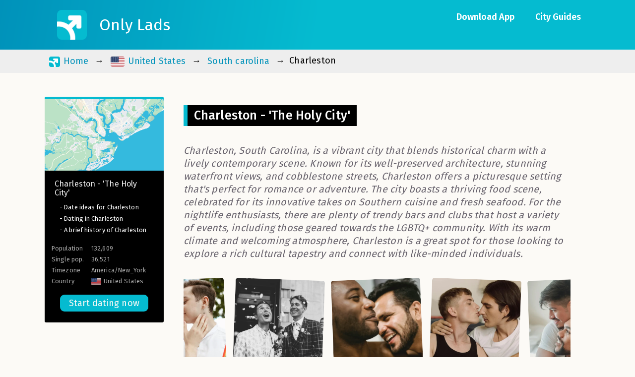

--- FILE ---
content_type: text/html; charset=utf-8
request_url: https://www.onlylads.com/profiles/US/southcarolina/charleston/
body_size: -129
content:
<!doctype html>
<meta charset="utf-8">
<link rel="canonical" href="/united_states/south_carolina/charleston/">
<meta http-equiv="refresh" content="0; url=/united_states/south_carolina/charleston/">
<title>Redirect</title>
<p><a href="/united_states/south_carolina/charleston/">Click here</a> to be redirected.</p>


--- FILE ---
content_type: text/html; charset=utf-8
request_url: https://www.onlylads.com/united_states/south_carolina/charleston/
body_size: 4183
content:
<!DOCTYPE html>
<html lang="en">

<head>
    <meta charset="UTF-8">
    
<meta name="geo.region" content="US" />
<meta name="geo.placename" content="Charleston" />
<meta name="geo.position" content="32.77657; -79.93092" />
<meta name="ICBM" content="32.77657, -79.93092" />


    <title>Charleston  - &#x27;The Holy City&#x27; | Only Lads : Dating App </title>

    <meta name="viewport" content="width=device-width, initial-scale=1, shrink-to-fit=no">
    
    <link rel="icon" href="/icon_512.png" type="image/png" />
    
    <style>



    :root {

        /* Primary theme color */
        --primary-color: #05bbd0;
        --primary-color-darker: #0092ba;

        /* Primary theme text color */
        --primary-text-color: #000;
        --primary-header-text-color: #fff;
        --primary-text-color-over: #fc61c2;
        /* Primary theme link color */
        --primary-link-color: #fc61c2;
        /* Secondary color: the background body color */
        --secondary-color: #fcfaf6;
        --secondary-text-color: #ffffff;
        /* Highlight text color of table of content */
        --toc-text-color:#d7d7d7;
        --toc-highlight-text-color: #f2f2f2;
        --toc-background-color: #000000;

        --shadow-color: #ddd;

        /* Font used for headers (h1 & h2) */
        --header-font-family: "Fira Sans", sans-serif;
        /* Font used for text */
        --text-font-family: "Fira Sans", sans-serif;

    }
    footer {
        background-color: var(--primary-color) !important;
    }



.logo {
    font-family: "Fira Sans", sans-serif !important;
}
.title-text {
line-height: 1.4em;
}



</style>

    
    <link href="https://fonts.googleapis.com/css?family=Fira+Sans:400,500,600&display=swap" rel="stylesheet">
    
    <link rel="stylesheet" href="/normalize.css">
    <link rel="stylesheet" href="/juice.css">
    
    

    
    
    <!-- Google tag (gtag.js) -->
    <script async src="https://www.googletagmanager.com/gtag/js?id=G-M6VVTSX9KH"></script>
    <script>
      window.dataLayer = window.dataLayer || [];
      function gtag(){dataLayer.push(arguments);}
      gtag('js', new Date());
      gtag('config', 'G-M6VVTSX9KH');
    </script>
    

    <link rel="stylesheet" href="https://unpkg.com/flickity@2/dist/flickity.min.css">
    <script src="https://unpkg.com/flickity@2/dist/flickity.pkgd.min.js"></script>


</head>

<body>
    
<header >
  <div class="wrap">

<a href="/">
    <div class="logo">
        <img src="/icon_512.png" alt="logo">
        Only Lads
    </div>
</a>


<nav>
    
    
        
        <a class="nav-item subtitle-text" href="/">Download App</a>
        
        <a class="nav-item subtitle-text" href="/guides/">City Guides</a>
        
    
</nav>

</div>
</header>


    






<nav aria-label="Breadcrumb" class="breadcrumb text">
  <div class="wrap">
  <ul>
    <li><a href='/'><img class="flag-inline" src="/icon_512.png" /> Home</a></li>



<li><a href='&#x2F;united_states'><img class="flag-inline" src="/flags/4x3/us.svg" /> United States</a></li>

<li><a href='&#x2F;region&#x2F;south-carolina&#x2F; '>South carolina</a></li>
<li><div class="current">Charleston</div></li>
</ul></div>
</nav>



    <main id="main-content">
        <div class="wrap">
        
        
        
        
        
        <div class="toc">
            <div class="toc-sticky has-map">

                
                <div class="map" style="height: 9em; background-image: url(/united_states/south_carolina/charleston//map.png);"></div>
                
                
                <div class="toc-item">
                    <a class="subtext" href="/united_states/south_carolina/charleston/#charleston-the-holy-city">Charleston  - &#x27;The Holy City&#x27;</a>
                </div>
                
                
                <div class="toc-item-child">
                    <a class="subtext" href="/united_states/south_carolina/charleston/#date-ideas-for-charleston"><small>- Date ideas for Charleston</small></a>
                </div>
                
                <div class="toc-item-child">
                    <a class="subtext" href="/united_states/south_carolina/charleston/#dating-in-charleston"><small>- Dating in Charleston</small></a>
                </div>
                
                <div class="toc-item-child">
                    <a class="subtext" href="/united_states/south_carolina/charleston/#a-brief-history-of-charleston"><small>- A brief history of Charleston</small></a>
                </div>
                
                
                

                
                <table class="stats subtext">


                    
                    <tr>
                      <td>Population</td>
                      <td>132,609</td>
                    </tr>
                    
                    
                    <tr>
                      <td>Single pop.</td>
                      <td>36,521</td>
                    </tr>
                    
                    
                    <tr>
                      <td>Timezone</td>
                      <td>America&#x2F;New_York</td>
                    </tr>
                    
                    
                    <tr>
                      <td>Country</td>
                      <td><img class="flag-inline" src="/flags/4x3/us.svg" /> United States</td>
                    </tr>
                    
              
                  </table>
                  
                  <div class="text-center text"><a href="/" class="cta">Start dating now</a></div>
                  

            </div>
        </div>
        
        

        <div class="content text">
            

  <h1 id="charleston-the-holy-city">Charleston  - 'The Holy City'</h1>

<p class="intro">Charleston, South Carolina, is a vibrant city that blends historical charm with a lively contemporary scene. Known for its well-preserved architecture, stunning waterfront views, and cobblestone streets, Charleston offers a picturesque setting that's perfect for romance or adventure. The city boasts a thriving food scene, celebrated for its innovative takes on Southern cuisine and fresh seafood. For the nightlife enthusiasts, there are plenty of trendy bars and clubs that host a variety of events, including those geared towards the LGBTQ+ community. With its warm climate and welcoming atmosphere, Charleston is a great spot for those looking to explore a rich cultural tapestry and connect with like-minded individuals.</p><div class="photos">
  <div class="photo"><img  src="/photos/512/17.webp"  /></div>
  <div class="photo"><img  src="/photos/512/23.webp"  /></div>
  <div class="photo"><img  src="/photos/512/3.webp"  /></div>
  <div class="photo"><img  src="/photos/512/14.webp"  /></div>
  <div class="photo"><img  src="/photos/512/5.webp"  /></div>
  <div class="photo"><img  src="/photos/512/9.webp"  /></div>
  <div class="photo"><img  src="/photos/512/10.webp"  /></div>
  <div class="photo"><img  src="/photos/512/12.webp"  /></div>
  <div class="photo"><img  src="/photos/512/13.webp"  /></div>
  <div class="photo"><img  src="/photos/512/19.webp"  /></div>
  <div class="photo"><img  src="/photos/512/22.webp"  /></div>
  <div class="photo"><img  src="/photos/512/8.webp"  /></div>
  <div class="photo"><img  src="/photos/512/15.webp"  /></div>
  <div class="photo"><img  src="/photos/512/6.webp"  /></div>
  <div class="photo"><img  src="/photos/512/16.webp"  /></div>
  <div class="photo"><img  src="/photos/512/1.webp"  /></div>
  <div class="photo"><img  src="/photos/512/18.webp"  /></div>
  <div class="photo"><img  src="/photos/512/11.webp"  /></div>
  <div class="photo"><img  src="/photos/512/21.webp"  /></div>
  <div class="photo"><img  src="/photos/512/2.webp"  /></div>
  <div class="photo"><img  src="/photos/512/4.webp"  /></div>
  <div class="photo"><img  src="/photos/512/7.webp"  /></div>
  <div class="photo"><img  src="/photos/512/20.webp"  /></div>
  
</div><h2 id="date-ideas-for-charleston">Date ideas for Charleston</h2>
<div class="date_suggestion">
    <h3>Sunset Cruise in Charleston Harbor</h3>
    <p>Set sail on a romantic sunset cruise around Charleston Harbor. Enjoy the stunning views of the coastline and historic landmarks from the water. It's a perfect way to unwind and connect in a serene setting.</p>
    <div class="tags">#Romantic #Touristy #Entertainment</div>    
</div><div class="date_suggestion">
    <h3>Explore Rainbow Row</h3>
    <p>Take a leisurely walk along Rainbow Row, the iconic series of colorful historic houses in Charleston. It's a great spot for photos and to learn about the rich history of the city. Plus, it's super Instagram-worthy!</p>
    <div class="tags">#Romantic #Touristy #Culture</div>    
</div><div class="date_suggestion">
    <h3>Dudley's on Ann</h3>
    <p>Grab drinks at Dudley's on Ann, one of Charleston’s most popular gay bars. It offers a welcoming atmosphere with fun events like karaoke nights and drag shows. A great place to mingle and have fun.</p>
    <div class="tags">#Nightlife #Entertainment</div>    
</div><div class="date_suggestion">
    <h3>Picnic at Waterfront Park</h3>
    <p>Have a relaxing picnic at Waterfront Park, known for its famous Pineapple Fountain and stunning views of the Cooper River. It’s a peaceful spot to enjoy each other's company and maybe even spot some dolphins!</p>
    <div class="tags">#Romantic #Touristy</div>    
</div><div class="date_suggestion">
    <h3>Art Walk in the French Quarter</h3>
    <p>Participate in an art walk through Charleston’s French Quarter. The area boasts numerous galleries featuring works from both local and international artists. It’s a cultured date idea that sparks great conversations.</p>
    <div class="tags">#Culture #Arts #Romantic</div>    
</div>
<div class="map slither" style=" background-image: url(/united_states/south_carolina/charleston//map.png);"></div>
<h2 id="dating-in-charleston">Dating in Charleston</h2>
<div class="grid2">
    <div class="item">
        Looking for love in Charleston? Only Lads is your go-to! This vibrant city, known for its stunning historical architecture and friendly Southern charm, is the perfect backdrop for romance. With Only Lads, you can effortlessly connect with other local gay and gay trans men. Whether you're exploring the trendy spots in King Street's fashion district or enjoying a sunset at Folly Beach, our app makes it easy to meet someone who shares your interests and vibes. Dive into Charleston’s lively gay scene with Only Lads and find your next great date or maybe even the love of your life!
    </div>
    <div class="item">
    <img  src="/website3_512.png" style="max-width:100%; padding:0;">
    </div>
</div><div class="text-center" style="padding: 1em 0 2em 0;">
    
    <a href="https:&#x2F;&#x2F;apps.apple.com&#x2F;us&#x2F;app&#x2F;994079891" style="padding:0.25em;"> <img  style="height:3.5em" src="/button_app_store.png"></a>
    
    
    <a href="https:&#x2F;&#x2F;play.google.com&#x2F;store&#x2F;apps&#x2F;details?id=com.datingnode.onlylads" style="padding:0.25em;"> <img  style="height:3.5em" src="/button_google_play.png"></a>
    
</div><h2 id="a-brief-history-of-charleston">A brief history of Charleston</h2>
<p>Charleston, South Carolina, often dubbed the Holy City due to its skyline dotted with steeples, boasts a rich tapestry of history and culture that dates back to its founding in 1670. This city offers a charming blend of old-world beauty and modern dynamism, making it an enchanting spot for history buffs and romantics alike. From the cobblestone streets of the historic district to the vibrant hues of Rainbow Row, Charleston is a feast for the senses.</p>
<p>The city's progressive spirit amidst its historical backdrop makes it a particularly welcoming destination for the LGBTQ+ community. Charleston has evolved significantly over the years, embracing diversity and fostering a supportive environment for all. Its annual Pride celebrations, picturesque parks, and scenic waterfronts provide perfect settings for romantic strolls or casual meetups. Whether you're exploring the arts at the Spoleto Festival or enjoying a sunset cruise around Charleston Harbor, the city offers a plethora of activities that can turn any outing into a memorable date.</p>
<p>Moreover, Charleston’s culinary scene is as diverse as its population, with an array of dining experiences that range from traditional Southern feasts to contemporary gourmet offerings. This blend of historical charm and modern inclusivity makes Charleston not just a great place to visit, but also a wonderful place to connect, find love, or forge new friendships within the gay community.</p>



        </div>

        
        
    </div>
    </main>

    
    <footer>
        <div class="wrap text-center">
        

        <nav>
            
            
            
                
                <a class="nav-item subtitle-text" href="/">Download App</a>
                
                <a class="nav-item subtitle-text" href="/guides/">City Guides</a>
                
            
        </nav>

        <small class="subtext">
          <a href="/privacy_policy">Privacy Policy</a> //
          <a href="/terms_of_service">Terms of Service</a> //
          <a href="/child_safety">Child Safety</a>
          <br /><br />
          <a href="https://www.rocketware.co.uk">Rocketware</a> © 2011 - 2025
        </small>
        </div>
    </footer>
    
</body>
<script>
    const scrollHandler = entries => {
        // Find the first entry which intersecting and ratio > 0.9 to highlight.
        let entry = entries.find(entry => {
            return entry.isIntersecting && entry.intersectionRatio > 0.9;
        });
        if (!entry) return;

        document.querySelectorAll(".toc a").forEach((item) => {
            item.classList.remove("active");
        });

        // let url = new URL(`#${entry.target.id}`);
        let link = document.querySelector(`.toc a[href$="${decodeURIComponent(`#${entry.target.id}`)}"]`)
        if (link) {
            link.classList.add("active");
            link.scrollIntoView({ behavior: "auto", block: "nearest" });
        }
    };
    // Set -100px root margin to improve highlight experience.
    const observer = new IntersectionObserver(scrollHandler, { threshold: 1 });
    let items = document.querySelectorAll('h1,h2,h3,h4,h5,h6');
    items.forEach(item => observer.observe(item));

    var flky2 = new Flickity( '.photos', {
      accessibility: false,
      adaptiveHeight: false,
      imagesLoaded: true,
      autoPlay: 2500,
      cellAlign: 'center',
      cellSelector:'.photo',
      draggable: false,
      freeScroll: false,
      groupCells: false,
      initialIndex: 0,
      pauseAutoPlayOnHover: false,
      percentPosition: true,
      prevNextButtons: false,
      pageDots: false,
      resize: true,
      wrapAround: true,
      lazyLoad: true,
      on: {
        ready: function() {
          
          const galleryLength = this.getCellElements().length;
          this.selectCell( Math.floor(galleryLength * Math.random()), true, true );
        }
      }
    });
  </script>
</html>

--- FILE ---
content_type: text/css; charset=utf-8
request_url: https://www.onlylads.com/juice.css
body_size: 2470
content:
.text-center{text-align:center}.pos-absolute{right:0;left:0;position:absolute}.box-shadow{box-shadow:0 2px 10px 2px var(--shadow-color)}.heading-text{font-family:var(--header-font-family);font-size:32px;font-weight:600;padding:10px 0 25px 0;color:var(--primary-text-color);text-align:center}h1,.title-text{font-family:var(--header-font-family);font-size:25px;font-weight:500}main h1,main .title-text{color:var(--primary-header-text-color);border-left:var(--primary-color) 8px solid;padding-left:10px;background-color:#000;display:inline-block;padding:.2em .5em;margin-right:auto;line-height:1.3em}.hero h1,.hero .title-text{border-left:0;color:var(--primary-header-text-color)}h2,.subtitle-text{font-family:var(--header-font-family);font-size:20px;font-weight:500;color:var(--primary-text-color)}main h2,main .subtitle-text{border-left:var(--primary-color) 8px solid;color:var(--primary-header-text-color);background-color:#000;display:inline-block;padding:.2em .5em}header h2,footer h2,header .subtitle-text,footer .subtitle-text{color:var(--primary-header-text-color);display:inline-block;padding:.2em .5em}header h2:hover,footer h2:hover,header .subtitle-text:hover,footer .subtitle-text:hover{color:var(--primary-header-text-color);background-color:#000}main h2,main .subtitle-text{margin-right:auto}.hero a{color:var(--primary-link-color)}.text{font-family:var(--text-font-family);font-size:18px;font-weight:400;line-height:26px;letter-spacing:.2px;color:var(--primary-text-color)}.subtext{font-family:var(--text-font-family);font-size:16px;font-weight:400;letter-spacing:.1px}footer .subtext{font-size:12px}.content{padding:0 40px;display:flex;flex-direction:column;overflow-x:auto}.content pre{overflow-x:auto;padding:1.25em 1.5em;white-space:pre;word-wrap:normal;background-color:var(--code-background-color);color:var(--code-color);font-size:.875em;font-family:monospace}.content code{background-color:var(--code-background-color);color:var(--code-color);font-size:.875em;font-weight:normal;padding:.25em .5em;font-family:monospace}.content pre code{padding:0}.content a{color:var(--primary-link-color);font-weight:bold}.content a:hover{text-decoration:underline}.content blockquote{border-left:#e2dede 8px solid;margin:0;background-color:#f2f1f0;padding:0 20px}div.feature{display:flex;flex-direction:column;max-width:1000px;margin-left:auto;margin-right:auto}div.feature .image{max-height:25em;max-width:25em;margin-left:auto;margin-right:auto;display:flex}div.feature .image img{height:100%;width:100%;object-fit:contain;border-radius:.5em}@media screen and (max-width: 768px){div.feature .image{width:100%;height:auto}}@media screen and (min-width: 1280px){div.feature{flex-direction:row;-ms-flex-align:center;vertical-align:middle}div.feature .image{max-height:20em;max-width:20em;margin-top:1.5em;margin-bottom:1.5em}div.feature .body{flex:1;padding-left:2em}}@media screen and (min-width: 1600px){div.feature .image{max-height:25em;max-width:25em}}@media screen and (min-width: 2000px){div.feature .image{max-height:30em;max-width:30em}}.wrap{width:100%;max-width:1100px;margin:0 auto}header .wrap{display:flex;flex-grow:1;justify-content:space-between}main .wrap{display:flex;flex-grow:1}.app-icon{width:168px;margin:0 auto 1em auto;border-radius:16px}.sidebar-about{text-align:center}.sidebar-about h1{font-family:"Neucha",cursive;text-transform:uppercase;font-size:2.6em}.map{background-size:cover;background-color:#ddd;background-position:center center}.map.slither{border-radius:.5em;height:10vw;min-height:4em;margin-block-start:1em;margin-block-end:1em}.toc .map{margin-bottom:.5em}.toc .stats{padding:1em;color:#aaa;font-size:.8em;width:100%}.toc .stats td{padding:.25em 0}.toc .cta{padding:.2em 1em;border-radius:.5em;background-color:var(--primary-color);color:var(--secondary-color);margin:.15em 0;display:inline-block}.toc .cta:hover{background-color:var(--primary-link-color)}.breadcrumb{padding:2px 30px;margin-bottom:1em;background-color:#eee}.breadcrumb a{display:inline-block;padding:.2em .5em;color:var(--primary-color-darker)}.breadcrumb a:hover{color:var(--primary-header-text-color);background-color:#000}.breadcrumb .current{padding:2px 5px}.breadcrumb ul{display:flex;flex-wrap:wrap;list-style:none;margin:0;padding:0}.breadcrumb li:not(:last-child)::after{display:inline-block;margin:0 .25rem;content:"→"}.floating-info{width:16em;background-color:#ccc;float:right;margin:0 0 2em 2em;border-radius:1em;overflow:hidden}.floating-info table{margin:0;font-size:.9em}.floating-info .map{height:10em}.intro{font-style:italic;font-size:1.1em;color:#67626c;padding-bottom:.5em}.comma-list{display:inline;list-style:none;padding:0px}.comma-list li{display:inline}.comma-list li::after{content:", "}.flag-inline{height:1.2em;margin:0;padding:0;display:inline;margin-right:.1em;vertical-align:middle;border-radius:.2em;overflow:hidden}.grid2{display:flex;flex-wrap:wrap;margin:0}.grid2 .item{flex-basis:50%;box-sizing:border-box;padding:.5em}.grid2.reversed{flex-direction:row-reverse}@media (max-width: 32em),(min-width: 48em) and (max-width: 67em){.grid2{display:block}.grid2 .item{width:100%}.floating-info{float:none;width:100%;margin:0}}.secondary{color:#777}.posts .post{padding:.25em;margin:0}.posts .post .details{background-color:#f2f2f2;border-radius:1em;height:6em;padding:1em;display:block}.posts .post .details.support{background-color:#e3eef9}.posts .post .details.saftey{background-color:#ebe3f9}.posts .post .details.advice{background-color:#f9e3ed}.posts .post .details h3{margin:0;font-size:1.1em}.posts .post .details p{font-size:.85em;color:#777;line-height:1.4em;max-height:5.6em;overflow:hidden;text-overflow:ellipsis;display:-webkit-box;-webkit-line-clamp:4;line-clamp:4;-webkit-box-orient:vertical}.locations{margin:1.5em 0}.locations a{width:50%;display:block;padding:.5em;text-decoration:none}.locations a .country-tile{background-color:#efefef;border-radius:.5em;overflow:hidden;display:flex;align-items:center;padding:.75em 1em}.locations a .country-tile h3{font-size:1.1em;padding:0;margin:0}.locations a .country-tile .singles{font-size:.8em;padding:0;margin:0}.locations a .country-tile .flag{margin:0 .5em 0 0;width:3em}.locations a .country-tile .flag img{height:2em}.locations a .location-tile{background-color:#efefef;border-radius:.5em;overflow:hidden}.locations a .location-tile .map{padding-top:25%}.locations a .location-tile p.singles{font-size:.8em;color:#777;text-align:right;padding:0 1em 1em 0;margin:0}.locations a .location-tile .details{padding:1em;height:7.5em}.locations a .location-tile .details h3{margin:0 0 .3em 0;font-size:.95em}.locations a .location-tile .details p{font-size:.85em;color:#777;line-height:1.4em;max-height:5.6em;overflow:hidden;text-overflow:ellipsis;display:-webkit-box;-webkit-line-clamp:4;line-clamp:4;-webkit-box-orient:vertical}.locations a:hover,.locations a:active{text-decoration:none}.locations a:hover .location-tile,.locations a:hover .country-tile,.locations a:active .location-tile,.locations a:active .country-tile{background-color:#000}.locations a:hover .location-tile h3,.locations a:hover .country-tile h3,.locations a:active .location-tile h3,.locations a:active .country-tile h3{color:#fff}.locations a:hover .location-tile p,.locations a:hover .country-tile p,.locations a:active .location-tile p,.locations a:active .country-tile p{color:#fff}.pagination a{margin:0 .5em}.location-name{text-transform:capitalize}.cta{padding:.6em .5em;text-align:center}.cta a{display:block;padding:.5em;color:#6607a1;font-weight:600;font-size:.85em}.website-intro h2{font-size:1.4em}.website-intro .photo-container{padding:1em}.website-intro .photo{padding:.75em;transform:rotate(2deg);-ms-transform:rotate(2deg);-webkit-transform:rotate(2deg);background-color:#fff;box-shadow:0em .1em .75em rgba(0,0,0,.1);border-radius:.2em;margin:0;padding:0;display:block;height:10em;width:10em}.website-intro .photo img{height:10em}.website-intro .reversed .photo{transform:rotate(-2deg);-ms-transform:rotate(-2deg);-webkit-transform:rotate(-2deg)}.carousel{list-style:none;padding:0 0 1.5em 0;margin:2em 0 3em 0;background-color:#d5d0ff;border-radius:1em}.carousel li.carousel-cell{display:block;list-style:none;padding:0;margin:0;padding:1em 4em}.carousel li.carousel-cell .photo{margin:0 auto}.flickity-page-dots{bottom:1em !important}.cookie-bar{position:fixed;top:0;left:0;right:0;background:#bdf9f8;color:#06536f;box-shadow:0 0 .5em rgba(0,0,0,.1);z-index:99;font-size:.9em}.cookie-bar .inner{max-width:65em;display:flex;justify-content:space-between}.cookie-bar .cookie-message{padding:.5em 1em}.cookie-bar .options{display:flex;padding:0;margin:0;list-style:none;padding:.25em}.cookie-bar .options a{border:1px solid #05778b;color:#05778b;display:block;border-radius:.5em;padding:.15em .75em;margin:0 0 0 .5em;word-wrap:none;white-space:nowrap}.cookie-bar .options a:active,.cookie-bar .options a:hover{text-decoration:none}.cookie-message a{position:absolute;top:0;*top:-2px;right:20px;cursor:pointer}.cookie-message p,.cookie-message a{color:#333;font:700 11px/18px Arial;margin:.6em 0}.photos{height:12em}.photos img{display:block;margin:0 0 1rem;border-radius:5px;max-width:100%}.photos .photo{width:10em;padding:.5em}.photos .photo:nth-child(even) img{transform:rotate(-2deg);-ms-transform:rotate(-2deg);-webkit-transform:rotate(-2deg)}.photos .photo:nth-child(odd) img{transform:rotate(2deg);-ms-transform:rotate(2deg);-webkit-transform:rotate(2deg)}.date_suggestion h3{margin-bottom:0em}.date_suggestion p{margin-block-start:.25em;margin-block-end:.25em;font-size:.95em}.date_suggestion .tags{margin-block-start:0em;margin-block-end:1em;font-size:.95em;color:var(--primary-color);text-transform:lowercase}body{padding:0;margin:0;box-sizing:border-box;background-color:var(--secondary-color);display:flex;flex-direction:column;min-height:100vh}a{text-decoration:none}ul{margin-top:.5rem}ul>li{padding:.3rem 0}p>img{width:100%;height:auto}header{background-color:var(--primary-color);color:var(--primary-text-color);padding:20px 10px;display:flex;align-items:center;justify-content:space-between}.logo{font-family:"Alfa Slab One",serif;font-size:32px;color:var(--primary-header-text-color);display:flex;align-items:center;margin:0}.logo img{width:60px;margin:0 25px}.nav-item{margin:0 10px;text-decoration:none;font-size:18px;font-weight:bold}.nav-item:hover{color:var(--primary-text-color-over);text-decoration:underline}.hero{display:flex;align-items:center;justify-content:space-evenly;height:100vh;background-color:var(--primary-color);overflow-x:hidden;padding:0 40px}.hero .explore-more{position:absolute;bottom:20px;cursor:pointer;color:var(--primary-header-text-color)}.hero,header,footer{background:linear-gradient(100deg, var(--primary-color-darker) 0%, var(--primary-color) 50%)}main{display:flex;padding:30px 30px;flex-grow:1}main .toc{max-width:260px;min-width:240px}main .toc-item{padding:10px 20px}main .toc-item a,main .toc-item-child a{color:var(--secondary-text-color)}main .toc-item a:hover,main .toc-item-child a:hover{cursor:pointer;text-decoration:underline}main .toc-item a.active,main .toc-item-child a.active{color:var(--toc-highlight-text-color)}main .toc-item-child{padding:0 30px 5px;color:#424242}.toc-sticky{border-radius:3px;border-top:5px solid var(--primary-color);background-color:var(--toc-background-color);position:sticky;position:-webkit-sticky;position:-moz-sticky;position:-ms-sticky;position:-o-sticky;top:10px;padding:10px 0 20px;max-height:100vh;overflow:auto}.toc-sticky.has-map{padding-top:0}footer{padding:50px;display:flex;flex-direction:column;justify-content:center;align-items:center;background-color:#202020;color:#fcfcfc}footer a{color:#fcfcfc;text-decoration:underline}footer nav{margin-block-end:1em}@media screen and (max-width: 768px){header{padding:10px 20px;flex-direction:column;align-items:center;justify-content:center}header .wrap{flex-direction:column;align-items:center;justify-content:center}.breadcrumb{padding:6px 20px}.logo{font-size:28px;margin:0px}.logo img{width:45px;margin:0 10px 0 0}.nav-item{margin:0 5px;font-size:14px}.hero{padding:40px 30px}main{padding:10px 30px}.content{padding:0}.explore-more,.toc{display:none}}